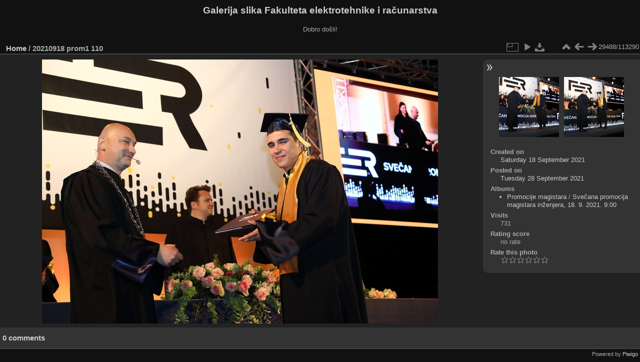

--- FILE ---
content_type: text/html; charset=utf-8
request_url: https://multimedija.fer.hr/picture.php?/62495/categories
body_size: 3322
content:
<!DOCTYPE html>
<html lang="en" dir="ltr">
<head>
<meta charset="utf-8">
<meta name="generator" content="Piwigo (aka PWG), see piwigo.org">

 
<meta name="description" content="20210918 prom1 110 - 20210918_prom1_110.JPG">

<title>20210918 prom1 110 | Galerija slika Fakulteta elektrotehnike i računarstva</title>
<link rel="shortcut icon" type="image/x-icon" href="themes/default/icon/favicon.ico">

<link rel="start" title="Home" href="/" >
<link rel="search" title="Search" href="search.php" >

<link rel="first" title="First" href="picture.php?/112697/categories" ><link rel="prev" title="Previous" href="picture.php?/62494/categories" ><link rel="next" title="Next" href="picture.php?/62496/categories" ><link rel="last" title="Last" href="picture.php?/37655/categories" ><link rel="up" title="Thumbnails" href="index.php?/categories/flat/start-29470" >
<link rel="canonical" href="picture.php?/62495">

 
	<!--[if lt IE 7]>
		<link rel="stylesheet" type="text/css" href="themes/default/fix-ie5-ie6.css">
	<![endif]-->
	<!--[if IE 7]>
		<link rel="stylesheet" type="text/css" href="themes/default/fix-ie7.css">
	<![endif]-->
	

	<!--[if lt IE 8]>
		<link rel="stylesheet" type="text/css" href="themes/elegant/fix-ie7.css">
	<![endif]-->


<!-- BEGIN get_combined -->
<link rel="stylesheet" type="text/css" href="_data/combined/6lr79v.css">


<!-- END get_combined -->

<!--[if lt IE 7]>
<script type="text/javascript" src="themes/default/js/pngfix.js"></script>
<![endif]-->

</head>

<body id="thePicturePage" class="section-categories image-62495 "  data-infos='{"section":"categories","image_id":"62495"}'>

<div id="the_page">


<div id="theHeader"><h1>Galerija slika Fakulteta elektrotehnike i računarstva</h1>

<p>Dobro došli!</p></div>


<div id="content">



<div id="imageHeaderBar">
	<div class="browsePath">
		<a href="/">Home</a><span class="browsePathSeparator"> / </span><h2>20210918 prom1 110</h2>
	</div>
</div>

<div id="imageToolBar">
<div class="imageNumber">29488/113290</div>
<div class="navigationButtons">
<a href="index.php?/categories/flat/start-29470" title="Thumbnails" class="pwg-state-default pwg-button"><span class="pwg-icon pwg-icon-arrow-n"></span><span class="pwg-button-text">Thumbnails</span></a><a href="picture.php?/62494/categories" title="Previous : 20210918 prom1 109" class="pwg-state-default pwg-button"><span class="pwg-icon pwg-icon-arrow-w"></span><span class="pwg-button-text">Previous</span></a><a href="picture.php?/62496/categories" title="Next : 20210918 prom1 111" class="pwg-state-default pwg-button pwg-button-icon-right"><span class="pwg-icon pwg-icon-arrow-e"></span><span class="pwg-button-text">Next</span></a></div>

<div class="actionButtons">
<a id="derivativeSwitchLink" title="Photo sizes" class="pwg-state-default pwg-button" rel="nofollow"><span class="pwg-icon pwg-icon-sizes"></span><span class="pwg-button-text">Photo sizes</span></a><div id="derivativeSwitchBox" class="switchBox"><div class="switchBoxTitle">Photo sizes</div><span class="switchCheck" id="derivativeCheckedmedium">&#x2714; </span><a href="javascript:changeImgSrc('_data/i/upload/2021/09/28/20210928072605-2cd4a7e7-me.jpg','medium','medium')">M - medium<span class="derivativeSizeDetails"> (792 x 528)</span></a><br><span class="switchCheck" id="derivativeCheckedlarge" style="visibility:hidden">&#x2714; </span><a href="javascript:changeImgSrc('_data/i/upload/2021/09/28/20210928072605-2cd4a7e7-la.jpg','large','large')">L - large<span class="derivativeSizeDetails"> (1008 x 672)</span></a><br><span class="switchCheck" id="derivativeCheckedxlarge" style="visibility:hidden">&#x2714; </span><a href="javascript:changeImgSrc('i.php?/upload/2021/09/28/20210928072605-2cd4a7e7-xl.jpg','xlarge','xlarge')">XL - extra large<span class="derivativeSizeDetails"> (1224 x 816)</span></a><br><span class="switchCheck" id="derivativeCheckedxxlarge" style="visibility:hidden">&#x2714; </span><a href="javascript:changeImgSrc('_data/i/upload/2021/09/28/20210928072605-2cd4a7e7-xx.jpg','xxlarge','xxlarge')">XXL - huge<span class="derivativeSizeDetails"> (1656 x 1104)</span></a><br><a href="javascript:phpWGOpenWindow('./upload/2021/09/28/20210928072605-2cd4a7e7.jpg','xxx','scrollbars=yes,toolbar=no,status=no,resizable=yes')" rel="nofollow">Original</a></div>
<a href="picture.php?/62495/categories&amp;slideshow=" title="slideshow" class="pwg-state-default pwg-button" rel="nofollow"><span class="pwg-icon pwg-icon-slideshow"></span><span class="pwg-button-text">slideshow</span></a><a id="downloadSwitchLink" href="action.php?id=62495&amp;part=e&amp;download" title="Download this file" class="pwg-state-default pwg-button" rel="nofollow"><span class="pwg-icon pwg-icon-save"></span><span class="pwg-button-text">download</span></a> </div>
</div>
<div id="theImageAndInfos">
<div id="theImage">

    <img class="file-ext-jpg path-ext-jpg" src="_data/i/upload/2021/09/28/20210928072605-2cd4a7e7-me.jpg"width="792" height="528" alt="20210918_prom1_110.JPG" id="theMainImage" usemap="#mapmedium" title="20210918 prom1 110 - 20210918_prom1_110.JPG">


<map name="mapmedium"><area shape=rect coords="0,0,198,528" href="picture.php?/62494/categories" title="Previous : 20210918 prom1 109" alt="20210918 prom1 109"><area shape=rect coords="198,0,591,132" href="index.php?/categories/flat/start-29470" title="Thumbnails" alt="Thumbnails"><area shape=rect coords="595,0,792,528" href="picture.php?/62496/categories" title="Next : 20210918 prom1 111" alt="20210918 prom1 111"></map><map name="maplarge"><area shape=rect coords="0,0,252,672" href="picture.php?/62494/categories" title="Previous : 20210918 prom1 109" alt="20210918 prom1 109"><area shape=rect coords="252,0,752,168" href="index.php?/categories/flat/start-29470" title="Thumbnails" alt="Thumbnails"><area shape=rect coords="757,0,1008,672" href="picture.php?/62496/categories" title="Next : 20210918 prom1 111" alt="20210918 prom1 111"></map><map name="mapxlarge"><area shape=rect coords="0,0,306,816" href="picture.php?/62494/categories" title="Previous : 20210918 prom1 109" alt="20210918 prom1 109"><area shape=rect coords="306,0,913,204" href="index.php?/categories/flat/start-29470" title="Thumbnails" alt="Thumbnails"><area shape=rect coords="920,0,1224,816" href="picture.php?/62496/categories" title="Next : 20210918 prom1 111" alt="20210918 prom1 111"></map><map name="mapxxlarge"><area shape=rect coords="0,0,414,1104" href="picture.php?/62494/categories" title="Previous : 20210918 prom1 109" alt="20210918 prom1 109"><area shape=rect coords="414,0,1235,276" href="index.php?/categories/flat/start-29470" title="Thumbnails" alt="Thumbnails"><area shape=rect coords="1245,0,1656,1104" href="picture.php?/62496/categories" title="Next : 20210918 prom1 111" alt="20210918 prom1 111"></map>


</div><div id="infoSwitcher"></div><div id="imageInfos">
	<div class="navThumbs">
			<a class="navThumb" id="linkPrev" href="picture.php?/62494/categories" title="Previous : 20210918 prom1 109" rel="prev">
				<span class="thumbHover prevThumbHover"></span>
        <img class="" src="_data/i/upload/2021/09/28/20210928072602-6c135745-sq.jpg" alt="20210918 prom1 109">
			</a>
			<a class="navThumb" id="linkNext" href="picture.php?/62496/categories" title="Next : 20210918 prom1 111" rel="next">
				<span class="thumbHover nextThumbHover"></span>
				<img class="" src="_data/i/upload/2021/09/28/20210928072607-9f5de217-sq.jpg" alt="20210918 prom1 111">
			</a>
	</div>

<dl id="standard" class="imageInfoTable">
<div id="datecreate" class="imageInfo"><dt>Created on</dt><dd><a href="index.php?/created-monthly-list-2021-09-18" rel="nofollow">Saturday 18 September 2021</a></dd></div><div id="datepost" class="imageInfo"><dt>Posted on</dt><dd><a href="index.php?/posted-monthly-list-2021-09-28" rel="nofollow">Tuesday 28 September 2021</a></dd></div><div id="Categories" class="imageInfo"><dt>Albums</dt><dd><ul><li><a href="index.php?/category/110">Promocije magistara</a> / <a href="index.php?/category/286">Svečana promocija magistara inženjera, 18. 9. 2021. 9:00</a></li></ul></dd></div><div id="Visits" class="imageInfo"><dt>Visits</dt><dd>731</dd></div><div id="Average" class="imageInfo"><dt>Rating score</dt><dd><span id="ratingScore">no rate</span> <span id="ratingCount"></span></dd></div><div id="rating" class="imageInfo"><dt><span id="updateRate">Rate this photo</span></dt><dd><form action="picture.php?/62495/categories&amp;action=rate" method="post" id="rateForm" style="margin:0;"><div><input type="submit" name="rate" value="0" class="rateButton" title="0"><input type="submit" name="rate" value="1" class="rateButton" title="1"><input type="submit" name="rate" value="2" class="rateButton" title="2"><input type="submit" name="rate" value="3" class="rateButton" title="3"><input type="submit" name="rate" value="4" class="rateButton" title="4"><input type="submit" name="rate" value="5" class="rateButton" title="5">			</div>
			</form>
		</dd>
	</div>


</dl>

</div>
</div>

<div id="comments" class="noCommentContent"><div id="commentsSwitcher"></div>
	<h3>0 comments</h3>

	<div id="pictureComments">
		<div id="pictureCommentList">
			<ul class="commentsList">
</ul>

		</div>
		<div style="clear:both"></div>
	</div>

</div>

</div>
<div id="copyright">

  Powered by	<a href="https://piwigo.org" class="Piwigo">Piwigo</a>
  
</div>
</div>
<!-- BEGIN get_combined -->
<script type="text/javascript" src="_data/combined/5k00i3.js"></script>
<script type="text/javascript">//<![CDATA[

var p_main_menu = "on", p_pict_descr = "on", p_pict_comment = "off";
document.onkeydown = function(e){e=e||window.event;if (e.altKey) return true;var target=e.target||e.srcElement;if (target && target.type) return true;	var keyCode=e.keyCode||e.which, docElem=document.documentElement, url;switch(keyCode){case 63235: case 39: if (e.ctrlKey || docElem.scrollLeft==docElem.scrollWidth-docElem.clientWidth)url="picture.php?/62496/categories"; break;case 63234: case 37: if (e.ctrlKey || docElem.scrollLeft==0)url="picture.php?/62494/categories"; break;case 36: if (e.ctrlKey)url="picture.php?/112697/categories"; break;case 35: if (e.ctrlKey)url="picture.php?/37655/categories"; break;case 38: if (e.ctrlKey)url="index.php?/categories/flat/start-29470"; break;}if (url) {window.location=url.replace("&amp;","&"); return false;}return true;}
function changeImgSrc(url,typeSave,typeMap)
{
	var theImg = document.getElementById("theMainImage");
	if (theImg)
	{
		theImg.removeAttribute("width");theImg.removeAttribute("height");
		theImg.src = url;
		theImg.useMap = "#map"+typeMap;
	}
	jQuery('#derivativeSwitchBox .switchCheck').css('visibility','hidden');
	jQuery('#derivativeChecked'+typeMap).css('visibility','visible');
	document.cookie = 'picture_deriv='+typeSave+';path=/';
}
(window.SwitchBox=window.SwitchBox||[]).push("#derivativeSwitchLink", "#derivativeSwitchBox");
var _pwgRatingAutoQueue = _pwgRatingAutoQueue||[];_pwgRatingAutoQueue.push( {rootUrl: '', image_id: 62495,onSuccess : function(rating) {var e = document.getElementById("updateRate");if (e) e.innerHTML = "Update your rating";e = document.getElementById("ratingScore");if (e) e.innerHTML = rating.score;e = document.getElementById("ratingCount");if (e) {if (rating.count == 1) {e.innerHTML = "(%d rate)".replace( "%d", rating.count);} else {e.innerHTML = "(%d rates)".replace( "%d", rating.count);}}}} );
//]]></script>
<script type="text/javascript">
(function() {
var s,after = document.getElementsByTagName('script')[document.getElementsByTagName('script').length-1];
s=document.createElement('script'); s.type='text/javascript'; s.async=true; s.src='_data/combined/zhmqy0.js';
after = after.parentNode.insertBefore(s, after);
})();
</script>
<!-- END get_combined -->

</body>
</html>